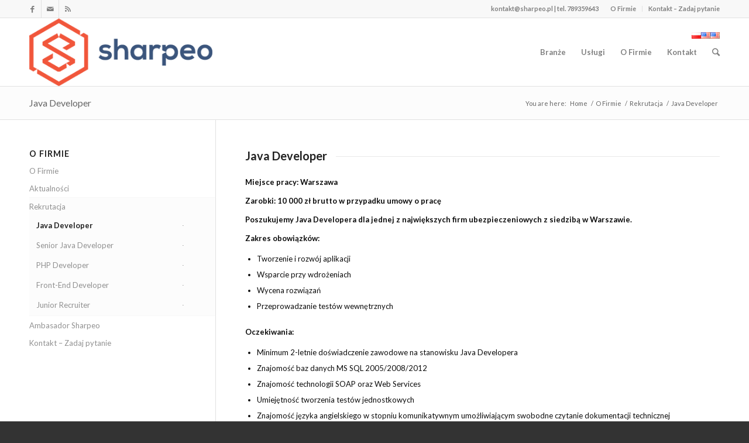

--- FILE ---
content_type: text/html; charset=UTF-8
request_url: http://www.sharpeo.pl/o-firmie/rekrutacja/java-developer/
body_size: 10950
content:
<!DOCTYPE html>
<html lang="en-US" prefix="og: http://ogp.me/ns#" class="html_stretched responsive av-preloader-disabled av-default-lightbox  html_header_top html_logo_left html_main_nav_header html_menu_right html_large html_header_sticky html_header_shrinking html_header_topbar_active html_mobile_menu_phone html_disabled html_header_searchicon html_content_align_center html_header_unstick_top_disabled html_header_stretch_disabled html_entry_id_1992 av-no-preview ">
<head>
<meta charset="UTF-8" />
<link rel="shortcut icon" href="http://www.sharpeo.pl/wp-content/uploads/2013/11/sharpeo_favicon.ico" />


<!-- mobile setting -->
<meta name="viewport" content="width=device-width, initial-scale=1, maximum-scale=1">

<!-- Scripts/CSS and wp_head hook -->
<title>Java Developer - Sharpeo</title>

<!-- This site is optimized with the Yoast SEO plugin v7.1 - https://yoast.com/wordpress/plugins/seo/ -->
<link rel="canonical" href="http://www.sharpeo.pl/o-firmie/rekrutacja/java-developer/" />
<meta property="og:locale" content="en_US" />
<meta property="og:type" content="article" />
<meta property="og:title" content="Java Developer - Sharpeo" />
<meta property="og:url" content="http://www.sharpeo.pl/o-firmie/rekrutacja/java-developer/" />
<meta property="og:site_name" content="Sharpeo" />
<meta property="article:publisher" content="https://www.facebook.com/sharpeopl/" />
<meta property="og:image" content="http://www.sharpeo.pl/wp-content/uploads/2014/08/sharpeo_logo_pion.png" />
<meta name="twitter:card" content="summary" />
<meta name="twitter:title" content="Java Developer - Sharpeo" />
<meta name="twitter:image" content="http://www.sharpeo.pl/wp-content/uploads/2014/08/sharpeo_logo_pion.png" />
<!-- / Yoast SEO plugin. -->

<link rel='dns-prefetch' href='//fonts.googleapis.com' />
<link rel='dns-prefetch' href='//s.w.org' />
<link rel="alternate" type="application/rss+xml" title="Sharpeo &raquo; Feed" href="http://www.sharpeo.pl/feed/" />
<link rel="alternate" type="application/rss+xml" title="Sharpeo &raquo; Comments Feed" href="http://www.sharpeo.pl/comments/feed/" />

<!-- google webfont font replacement -->
<link rel='stylesheet' id='avia-google-webfont' href='//fonts.googleapis.com/css?family=Lato:300,400,700' type='text/css' media='all'/> 
		<script type="text/javascript">
			window._wpemojiSettings = {"baseUrl":"https:\/\/s.w.org\/images\/core\/emoji\/11\/72x72\/","ext":".png","svgUrl":"https:\/\/s.w.org\/images\/core\/emoji\/11\/svg\/","svgExt":".svg","source":{"concatemoji":"http:\/\/www.sharpeo.pl\/wp-includes\/js\/wp-emoji-release.min.js?ver=4.9.26"}};
			!function(e,a,t){var n,r,o,i=a.createElement("canvas"),p=i.getContext&&i.getContext("2d");function s(e,t){var a=String.fromCharCode;p.clearRect(0,0,i.width,i.height),p.fillText(a.apply(this,e),0,0);e=i.toDataURL();return p.clearRect(0,0,i.width,i.height),p.fillText(a.apply(this,t),0,0),e===i.toDataURL()}function c(e){var t=a.createElement("script");t.src=e,t.defer=t.type="text/javascript",a.getElementsByTagName("head")[0].appendChild(t)}for(o=Array("flag","emoji"),t.supports={everything:!0,everythingExceptFlag:!0},r=0;r<o.length;r++)t.supports[o[r]]=function(e){if(!p||!p.fillText)return!1;switch(p.textBaseline="top",p.font="600 32px Arial",e){case"flag":return s([55356,56826,55356,56819],[55356,56826,8203,55356,56819])?!1:!s([55356,57332,56128,56423,56128,56418,56128,56421,56128,56430,56128,56423,56128,56447],[55356,57332,8203,56128,56423,8203,56128,56418,8203,56128,56421,8203,56128,56430,8203,56128,56423,8203,56128,56447]);case"emoji":return!s([55358,56760,9792,65039],[55358,56760,8203,9792,65039])}return!1}(o[r]),t.supports.everything=t.supports.everything&&t.supports[o[r]],"flag"!==o[r]&&(t.supports.everythingExceptFlag=t.supports.everythingExceptFlag&&t.supports[o[r]]);t.supports.everythingExceptFlag=t.supports.everythingExceptFlag&&!t.supports.flag,t.DOMReady=!1,t.readyCallback=function(){t.DOMReady=!0},t.supports.everything||(n=function(){t.readyCallback()},a.addEventListener?(a.addEventListener("DOMContentLoaded",n,!1),e.addEventListener("load",n,!1)):(e.attachEvent("onload",n),a.attachEvent("onreadystatechange",function(){"complete"===a.readyState&&t.readyCallback()})),(n=t.source||{}).concatemoji?c(n.concatemoji):n.wpemoji&&n.twemoji&&(c(n.twemoji),c(n.wpemoji)))}(window,document,window._wpemojiSettings);
		</script>
		<style type="text/css">
img.wp-smiley,
img.emoji {
	display: inline !important;
	border: none !important;
	box-shadow: none !important;
	height: 1em !important;
	width: 1em !important;
	margin: 0 .07em !important;
	vertical-align: -0.1em !important;
	background: none !important;
	padding: 0 !important;
}
</style>
<link rel='stylesheet' id='simple-job-board-google-fonts-css'  href='https://fonts.googleapis.com/css?family=Roboto%3A100%2C100i%2C300%2C300i%2C400%2C400i%2C500%2C500i%2C700%2C700i%2C900%2C900i&#038;ver=2.5.0' type='text/css' media='all' />
<link rel='stylesheet' id='simple-job-board-font-awesome-css'  href='http://www.sharpeo.pl/wp-content/plugins/simple-job-board/public/css/font-awesome.min.css?ver=4.7.0' type='text/css' media='all' />
<link rel='stylesheet' id='simple-job-board-jquery-ui-css'  href='http://www.sharpeo.pl/wp-content/plugins/simple-job-board/public/css/jquery-ui.css?ver=1.12.1' type='text/css' media='all' />
<link rel='stylesheet' id='simple-job-board-frontend-css'  href='http://www.sharpeo.pl/wp-content/plugins/simple-job-board/public/css/simple-job-board-public.css?ver=3.0.0' type='text/css' media='all' />
<link rel='stylesheet' id='contact-form-7-css'  href='http://www.sharpeo.pl/wp-content/plugins/contact-form-7/includes/css/styles.css?ver=4.8' type='text/css' media='all' />
<link rel='stylesheet' id='rs-plugin-settings-css'  href='http://www.sharpeo.pl/wp-content/plugins/revslider/public/assets/css/settings.css?ver=5.1' type='text/css' media='all' />
<style id='rs-plugin-settings-inline-css' type='text/css'>
#rs-demo-id {}
</style>
<link rel='stylesheet' id='avia-grid-css'  href='http://www.sharpeo.pl/wp-content/themes/enfold/css/grid.css?ver=2' type='text/css' media='all' />
<link rel='stylesheet' id='avia-base-css'  href='http://www.sharpeo.pl/wp-content/themes/enfold/css/base.css?ver=2' type='text/css' media='all' />
<link rel='stylesheet' id='avia-layout-css'  href='http://www.sharpeo.pl/wp-content/themes/enfold/css/layout.css?ver=2' type='text/css' media='all' />
<link rel='stylesheet' id='avia-scs-css'  href='http://www.sharpeo.pl/wp-content/themes/enfold/css/shortcodes.css?ver=2' type='text/css' media='all' />
<link rel='stylesheet' id='avia-popup-css-css'  href='http://www.sharpeo.pl/wp-content/themes/enfold/js/aviapopup/magnific-popup.css?ver=1' type='text/css' media='screen' />
<link rel='stylesheet' id='avia-media-css'  href='http://www.sharpeo.pl/wp-content/themes/enfold/js/mediaelement/skin-1/mediaelementplayer.css?ver=1' type='text/css' media='screen' />
<link rel='stylesheet' id='avia-print-css'  href='http://www.sharpeo.pl/wp-content/themes/enfold/css/print.css?ver=1' type='text/css' media='print' />
<link rel='stylesheet' id='avia-dynamic-css'  href='http://www.sharpeo.pl/wp-content/uploads/dynamic_avia/enfold.css?ver=595a2f1c8960c' type='text/css' media='all' />
<link rel='stylesheet' id='avia-custom-css'  href='http://www.sharpeo.pl/wp-content/themes/enfold/css/custom.css?ver=2' type='text/css' media='all' />
<!-- This site uses the Google Analytics by MonsterInsights plugin v6.2.0 - Using Analytics tracking - https://www.monsterinsights.com/ -->
<script type="text/javascript" data-cfasync="false">
	/* Function to detect opted out users */
	function __gaTrackerIsOptedOut() {
		return document.cookie.indexOf(disableStr + '=true') > -1;
	}

	/* Disable tracking if the opt-out cookie exists. */
	var disableStr = 'ga-disable-UA-39863723-1';
	if ( __gaTrackerIsOptedOut() ) {
		window[disableStr] = true;
	}

	/* Opt-out function */
	function __gaTrackerOptout() {
	  document.cookie = disableStr + '=true; expires=Thu, 31 Dec 2099 23:59:59 UTC; path=/';
	  window[disableStr] = true;
	}

	(function(i,s,o,g,r,a,m){i['GoogleAnalyticsObject']=r;i[r]=i[r]||function(){
		(i[r].q=i[r].q||[]).push(arguments)},i[r].l=1*new Date();a=s.createElement(o),
		m=s.getElementsByTagName(o)[0];a.async=1;a.src=g;m.parentNode.insertBefore(a,m)
	})(window,document,'script','//www.google-analytics.com/analytics.js','__gaTracker');

	__gaTracker('create', 'UA-39863723-1', 'auto');
	__gaTracker('set', 'forceSSL', true);
	__gaTracker('send','pageview');
</script>
<!-- / Google Analytics by MonsterInsights -->
<script type='text/javascript' src='http://www.sharpeo.pl/wp-includes/js/jquery/jquery.js?ver=1.12.4'></script>
<script type='text/javascript' src='http://www.sharpeo.pl/wp-includes/js/jquery/jquery-migrate.min.js?ver=1.4.1'></script>
<script type='text/javascript' src='http://www.sharpeo.pl/wp-content/plugins/revslider/public/assets/js/jquery.themepunch.tools.min.js?ver=5.1'></script>
<script type='text/javascript' src='http://www.sharpeo.pl/wp-content/plugins/revslider/public/assets/js/jquery.themepunch.revolution.min.js?ver=5.1'></script>
<script type='text/javascript' src='http://www.sharpeo.pl/wp-content/themes/enfold/js/avia-compat.js?ver=2'></script>
<script type='text/javascript'>
var mejsL10n = {"language":"en","strings":{"mejs.install-flash":"You are using a browser that does not have Flash player enabled or installed. Please turn on your Flash player plugin or download the latest version from https:\/\/get.adobe.com\/flashplayer\/","mejs.fullscreen-off":"Turn off Fullscreen","mejs.fullscreen-on":"Go Fullscreen","mejs.download-video":"Download Video","mejs.fullscreen":"Fullscreen","mejs.time-jump-forward":["Jump forward 1 second","Jump forward %1 seconds"],"mejs.loop":"Toggle Loop","mejs.play":"Play","mejs.pause":"Pause","mejs.close":"Close","mejs.time-slider":"Time Slider","mejs.time-help-text":"Use Left\/Right Arrow keys to advance one second, Up\/Down arrows to advance ten seconds.","mejs.time-skip-back":["Skip back 1 second","Skip back %1 seconds"],"mejs.captions-subtitles":"Captions\/Subtitles","mejs.captions-chapters":"Chapters","mejs.none":"None","mejs.mute-toggle":"Mute Toggle","mejs.volume-help-text":"Use Up\/Down Arrow keys to increase or decrease volume.","mejs.unmute":"Unmute","mejs.mute":"Mute","mejs.volume-slider":"Volume Slider","mejs.video-player":"Video Player","mejs.audio-player":"Audio Player","mejs.ad-skip":"Skip ad","mejs.ad-skip-info":["Skip in 1 second","Skip in %1 seconds"],"mejs.source-chooser":"Source Chooser","mejs.stop":"Stop","mejs.speed-rate":"Speed Rate","mejs.live-broadcast":"Live Broadcast","mejs.afrikaans":"Afrikaans","mejs.albanian":"Albanian","mejs.arabic":"Arabic","mejs.belarusian":"Belarusian","mejs.bulgarian":"Bulgarian","mejs.catalan":"Catalan","mejs.chinese":"Chinese","mejs.chinese-simplified":"Chinese (Simplified)","mejs.chinese-traditional":"Chinese (Traditional)","mejs.croatian":"Croatian","mejs.czech":"Czech","mejs.danish":"Danish","mejs.dutch":"Dutch","mejs.english":"English","mejs.estonian":"Estonian","mejs.filipino":"Filipino","mejs.finnish":"Finnish","mejs.french":"French","mejs.galician":"Galician","mejs.german":"German","mejs.greek":"Greek","mejs.haitian-creole":"Haitian Creole","mejs.hebrew":"Hebrew","mejs.hindi":"Hindi","mejs.hungarian":"Hungarian","mejs.icelandic":"Icelandic","mejs.indonesian":"Indonesian","mejs.irish":"Irish","mejs.italian":"Italian","mejs.japanese":"Japanese","mejs.korean":"Korean","mejs.latvian":"Latvian","mejs.lithuanian":"Lithuanian","mejs.macedonian":"Macedonian","mejs.malay":"Malay","mejs.maltese":"Maltese","mejs.norwegian":"Norwegian","mejs.persian":"Persian","mejs.polish":"Polish","mejs.portuguese":"Portuguese","mejs.romanian":"Romanian","mejs.russian":"Russian","mejs.serbian":"Serbian","mejs.slovak":"Slovak","mejs.slovenian":"Slovenian","mejs.spanish":"Spanish","mejs.swahili":"Swahili","mejs.swedish":"Swedish","mejs.tagalog":"Tagalog","mejs.thai":"Thai","mejs.turkish":"Turkish","mejs.ukrainian":"Ukrainian","mejs.vietnamese":"Vietnamese","mejs.welsh":"Welsh","mejs.yiddish":"Yiddish"}};
</script>
<script type='text/javascript' src='http://www.sharpeo.pl/wp-includes/js/mediaelement/mediaelement-and-player.min.js?ver=4.2.6-78496d1'></script>
<script type='text/javascript' src='http://www.sharpeo.pl/wp-includes/js/mediaelement/mediaelement-migrate.min.js?ver=4.9.26'></script>
<script type='text/javascript'>
/* <![CDATA[ */
var _wpmejsSettings = {"pluginPath":"\/wp-includes\/js\/mediaelement\/","classPrefix":"mejs-","stretching":"responsive"};
/* ]]> */
</script>
<script type='text/javascript' src='http://www.sharpeo.pl/wp-content/plugins/wp-charts/js/Chart.min.js?ver=4.9.26'></script>
<link rel='https://api.w.org/' href='http://www.sharpeo.pl/wp-json/' />
<link rel="EditURI" type="application/rsd+xml" title="RSD" href="http://www.sharpeo.pl/xmlrpc.php?rsd" />
<link rel="wlwmanifest" type="application/wlwmanifest+xml" href="http://www.sharpeo.pl/wp-includes/wlwmanifest.xml" /> 
<meta name="generator" content="WordPress 4.9.26" />
<link rel='shortlink' href='http://www.sharpeo.pl/?p=1992' />
<link rel="alternate" type="application/json+oembed" href="http://www.sharpeo.pl/wp-json/oembed/1.0/embed?url=http%3A%2F%2Fwww.sharpeo.pl%2Fo-firmie%2Frekrutacja%2Fjava-developer%2F" />
<link rel="alternate" type="text/xml+oembed" href="http://www.sharpeo.pl/wp-json/oembed/1.0/embed?url=http%3A%2F%2Fwww.sharpeo.pl%2Fo-firmie%2Frekrutacja%2Fjava-developer%2F&#038;format=xml" />
<link rel="alternate" hreflang="en" href="http://www.sharpeo.pl/o-firmie/rekrutacja/java-developer/" title="Polski" />
<div id="fb-root"></div>
<script>(function(d, s, id) {
var js, fjs = d.getElementsByTagName(s)[0];
if (d.getElementById(id)) return;
js = d.createElement(s); js.id = id;
js.src = "//connect.facebook.net/en_US/all.js#xfbml=1&appId=1396835920563495&version=v2.0";
fjs.parentNode.insertBefore(js, fjs);
}(document, 'script', 'facebook-jssdk'));</script>
<script type="text/javascript">
_linkedin_data_partner_id = "56891";
</script><script type="text/javascript">
(function(){var s = document.getElementsByTagName("script")[0];
var b = document.createElement("script");
b.type = "text/javascript";b.async = true;
b.src = "https://snap.licdn.com/li.lms-analytics/insight.min.js";
s.parentNode.insertBefore(b, s);})();
</script>
<noscript>
<img height="1" width="1" style="display:none;" alt="" src="https://dc.ads.linkedin.com/collect/?pid=56891&fmt=gif" />
</noscript><link rel="profile" href="http://gmpg.org/xfn/11" />
<link rel="alternate" type="application/rss+xml" title="Sharpeo RSS2 Feed" href="http://www.sharpeo.pl/feed/" />
<link rel="pingback" href="http://www.sharpeo.pl/xmlrpc.php" />
<!--[if lt IE 9]><script src="http://www.sharpeo.pl/wp-content/themes/enfold/js/html5shiv.js"></script><![endif]-->
<link rel="icon" href="http://www.sharpeo.pl/wp-content/uploads/2013/11/sharpeo_logo_icon_sq.png" type="image/png">
<!--[if lte IE 8]><script src="http://www.sharpeo.pl/wp-content/plugins/wp-charts/js/excanvas.compiled.js"></script><![endif]-->	<style>
    			/*wp_charts_js responsive canvas CSS override*/
    			.wp_charts_canvas {
    				width:100%!important;
    				max-width:100%;
    			}

    			@media screen and (max-width:480px) {
    				div.wp-chart-wrap {
    					width:100%!important;
    					float: none!important;
						margin-left: auto!important;
						margin-right: auto!important;
						text-align: center;
    				}
    			}
    		</style><meta name="generator" content="Powered by Slider Revolution 5.1 - responsive, Mobile-Friendly Slider Plugin for WordPress with comfortable drag and drop interface." />


<!--
Debugging Info for Theme support: 

Theme: Enfold
Version: 4.0.7
Installed: enfold
AviaFramework Version: 4.6
AviaBuilder Version: 0.9.5
ML:256-PU:89-PLA:10
WP:4.9.26
Updates: enabled
-->

<style type='text/css'>
@font-face {font-family: 'entypo-fontello'; font-weight: normal; font-style: normal;
src: url('http://www.sharpeo.pl/wp-content/themes/enfold/config-templatebuilder/avia-template-builder/assets/fonts/entypo-fontello.eot?v=3');
src: url('http://www.sharpeo.pl/wp-content/themes/enfold/config-templatebuilder/avia-template-builder/assets/fonts/entypo-fontello.eot?v=3#iefix') format('embedded-opentype'), 
url('http://www.sharpeo.pl/wp-content/themes/enfold/config-templatebuilder/avia-template-builder/assets/fonts/entypo-fontello.woff?v=3') format('woff'), 
url('http://www.sharpeo.pl/wp-content/themes/enfold/config-templatebuilder/avia-template-builder/assets/fonts/entypo-fontello.ttf?v=3') format('truetype'), 
url('http://www.sharpeo.pl/wp-content/themes/enfold/config-templatebuilder/avia-template-builder/assets/fonts/entypo-fontello.svg?v=3#entypo-fontello') format('svg');
} #top .avia-font-entypo-fontello, body .avia-font-entypo-fontello, html body [data-av_iconfont='entypo-fontello']:before{ font-family: 'entypo-fontello'; }

@font-face {font-family: 'sukces01'; font-weight: normal; font-style: normal;
src: url('http://www.sharpeo.pl/wp-content/uploads/avia_fonts/sukces01/sukces01.eot');
src: url('http://www.sharpeo.pl/wp-content/uploads/avia_fonts/sukces01/sukces01.eot?#iefix') format('embedded-opentype'), 
url('http://www.sharpeo.pl/wp-content/uploads/avia_fonts/sukces01/sukces01.woff') format('woff'), 
url('http://www.sharpeo.pl/wp-content/uploads/avia_fonts/sukces01/sukces01.ttf') format('truetype'), 
url('http://www.sharpeo.pl/wp-content/uploads/avia_fonts/sukces01/sukces01.svg#sukces01') format('svg');
} #top .avia-font-sukces01, body .avia-font-sukces01, html body [data-av_iconfont='sukces01']:before{ font-family: 'sukces01'; }

@font-face {font-family: 'industry'; font-weight: normal; font-style: normal;
src: url('http://www.sharpeo.pl/wp-content/uploads/avia_fonts/industry/industry.eot');
src: url('http://www.sharpeo.pl/wp-content/uploads/avia_fonts/industry/industry.eot?#iefix') format('embedded-opentype'), 
url('http://www.sharpeo.pl/wp-content/uploads/avia_fonts/industry/industry.woff') format('woff'), 
url('http://www.sharpeo.pl/wp-content/uploads/avia_fonts/industry/industry.ttf') format('truetype'), 
url('http://www.sharpeo.pl/wp-content/uploads/avia_fonts/industry/industry.svg#industry') format('svg');
} #top .avia-font-industry, body .avia-font-industry, html body [data-av_iconfont='industry']:before{ font-family: 'industry'; }
</style>
</head>




<body id="top" class="page-template-default page page-id-1992 page-child parent-pageid-561 stretched lato  enfold" itemscope="itemscope" itemtype="https://schema.org/WebPage" >

	
	<div id='wrap_all'>

	
<header id='header' class='all_colors header_color light_bg_color  av_header_top av_logo_left av_main_nav_header av_menu_right av_large av_header_sticky av_header_shrinking av_header_stretch_disabled av_mobile_menu_phone av_header_searchicon av_header_unstick_top_disabled av_bottom_nav_disabled  av_header_border_disabled'  role="banner" itemscope="itemscope" itemtype="https://schema.org/WPHeader" >

<a id="advanced_menu_toggle" href="#" aria-hidden='true' data-av_icon='' data-av_iconfont='entypo-fontello'></a><a id="advanced_menu_hide" href="#" 	aria-hidden='true' data-av_icon='' data-av_iconfont='entypo-fontello'></a>		<div id='header_meta' class='container_wrap container_wrap_meta  av_icon_active_left av_extra_header_active av_secondary_right av_phone_active_right av_entry_id_1992'>
		
			      <div class='container'>
			      <ul class='noLightbox social_bookmarks icon_count_3'><li class='social_bookmarks_facebook av-social-link-facebook social_icon_1'><a target='_blank' href='http://facebook.com/sharpeocom' aria-hidden='true' data-av_icon='' data-av_iconfont='entypo-fontello' title='Facebook'><span class='avia_hidden_link_text'>Facebook</span></a></li><li class='social_bookmarks_mail av-social-link-mail social_icon_2'><a  href='http://www.sharpeo.pl/o-firmie/kontakt/' aria-hidden='true' data-av_icon='' data-av_iconfont='entypo-fontello' title='Mail'><span class='avia_hidden_link_text'>Mail</span></a></li><li class='social_bookmarks_rss av-social-link-rss social_icon_3'><a  href='http://www.sharpeo.pl/feed/' aria-hidden='true' data-av_icon='' data-av_iconfont='entypo-fontello' title='Rss'><span class='avia_hidden_link_text'>Rss</span></a></li></ul><nav class='sub_menu'  role="navigation" itemscope="itemscope" itemtype="https://schema.org/SiteNavigationElement" ><ul id="avia2-menu" class="menu"><li id="menu-item-163" class="menu-item menu-item-type-post_type menu-item-object-page current-page-ancestor menu-item-163"><a href="http://www.sharpeo.pl/o-firmie/">O Firmie</a></li>
<li id="menu-item-27" class="menu-item menu-item-type-post_type menu-item-object-page menu-item-27"><a href="http://www.sharpeo.pl/o-firmie/kontakt/">Kontakt &#8211; Zadaj pytanie</a></li>
</ul></nav><div class='phone-info with_nav'><span><a href="mailto:kontakt@sharpeo.pl">kontakt@sharpeo.pl</a>  |  tel. 789359643</span></div>			      </div>
		</div>

		<div  id='header_main' class='container_wrap container_wrap_logo'>
	
        <div class='container av-logo-container'><div class='inner-container'><span class='logo'><a href='http://www.sharpeo.pl/'><img height='100' width='300' src='http://www.sharpeo.pl/wp-content/uploads/2013/11/sharpeo_logo.png' alt='Sharpeo' /></a></span><nav class='main_menu' data-selectname='Select a page'  role="navigation" itemscope="itemscope" itemtype="https://schema.org/SiteNavigationElement" ><div id="language"> <a href="http://www.sharpeo.pl/test/" title="pl_PL"><img src="http://www.sharpeo.pl/wp-content/plugins/multisite-language-switcher/flags/pl.png" alt="pl_PL"/></a><a href="http://www.sharpeo.pl/en/" title="English"><img src="http://www.sharpeo.pl/wp-content/plugins/multisite-language-switcher/flags/us.png" alt="us"/></a><a href="http://www.sharpeo.pl/o-firmie/rekrutacja/java-developer/" title="Polski" class="current_language"><img src="http://www.sharpeo.pl/wp-content/plugins/multisite-language-switcher/flags/us.png" alt="us"/></a></div><div class="avia-menu av-main-nav-wrap"><ul id="avia-menu" class="menu av-main-nav"><li id="menu-item-147" class="menu-item menu-item-type-post_type menu-item-object-page menu-item-has-children menu-item-top-level menu-item-top-level-1"><a href="http://www.sharpeo.pl/branze/" onclick="__gaTracker('send', 'event', 'outbound-menu', 'http://www.sharpeo.pl/branze/', 'Branże');" title="Branże korzystające z systemów IT"  itemprop="url"><span class="avia-bullet"></span><span class="avia-menu-text">Branże</span><span class="avia-menu-fx"><span class="avia-arrow-wrap"><span class="avia-arrow"></span></span></span></a>


<ul class="sub-menu">
	<li id="menu-item-292" class="menu-item menu-item-type-post_type menu-item-object-page"><a href="http://www.sharpeo.pl/branze/administracja-publiczna/" itemprop="url"><span class="avia-bullet"></span><span class="avia-menu-text">Administracja Publiczna</span></a></li>
	<li id="menu-item-181" class="menu-item menu-item-type-post_type menu-item-object-page"><a href="http://www.sharpeo.pl/branze/finanse-ubezpieczenia/" itemprop="url"><span class="avia-bullet"></span><span class="avia-menu-text">Finanse I Ubezpieczenia</span></a></li>
	<li id="menu-item-179" class="menu-item menu-item-type-post_type menu-item-object-page"><a href="http://www.sharpeo.pl/branze/hr/" itemprop="url"><span class="avia-bullet"></span><span class="avia-menu-text">HR</span></a></li>
	<li id="menu-item-291" class="menu-item menu-item-type-post_type menu-item-object-page"><a href="http://www.sharpeo.pl/branze/logistyka/" itemprop="url"><span class="avia-bullet"></span><span class="avia-menu-text">Logistyka</span></a></li>
	<li id="menu-item-180" class="menu-item menu-item-type-post_type menu-item-object-page"><a href="http://www.sharpeo.pl/branze/marketing-sprzedaz/" itemprop="url"><span class="avia-bullet"></span><span class="avia-menu-text">Marketing I Sprzedaż</span></a></li>
	<li id="menu-item-540" class="menu-item menu-item-type-post_type menu-item-object-page"><a href="http://www.sharpeo.pl/branze/produkcja-przemysl/" onclick="__gaTracker('send', 'event', 'outbound-menu', 'http://www.sharpeo.pl/branze/produkcja-przemysl/', 'Produkcja I Przemysł');" title="Produkcja I Przemysł"  itemprop="url"><span class="avia-bullet"></span><span class="avia-menu-text">Produkcja I Przemysł</span></a></li>
</ul>
</li>
<li id="menu-item-116" class="menu-item menu-item-type-post_type menu-item-object-page menu-item-has-children menu-item-top-level menu-item-top-level-2"><a href="http://www.sharpeo.pl/uslugi/" onclick="__gaTracker('send', 'event', 'outbound-menu', 'http://www.sharpeo.pl/uslugi/', 'Usługi');" title="Oferta Usług"  itemprop="url"><span class="avia-bullet"></span><span class="avia-menu-text">Usługi</span><span class="avia-menu-fx"><span class="avia-arrow-wrap"><span class="avia-arrow"></span></span></span></a>


<ul class="sub-menu">
	<li id="menu-item-210" class="menu-item menu-item-type-post_type menu-item-object-page"><a href="http://www.sharpeo.pl/uslugi/tworzenie-oprogramowania/" itemprop="url"><span class="avia-bullet"></span><span class="avia-menu-text">Tworzenie Oprogramowania</span></a></li>
	<li id="menu-item-1839" class="menu-item menu-item-type-post_type menu-item-object-page"><a href="http://www.sharpeo.pl/uslugi/outsourcing-it/" itemprop="url"><span class="avia-bullet"></span><span class="avia-menu-text">Outsourcing IT</span></a></li>
	<li id="menu-item-964" class="menu-item menu-item-type-post_type menu-item-object-page"><a href="http://www.sharpeo.pl/uslugi/programy-dla-firm/" itemprop="url"><span class="avia-bullet"></span><span class="avia-menu-text">Programy dla Firm</span></a></li>
	<li id="menu-item-329" class="menu-item menu-item-type-post_type menu-item-object-page"><a href="http://www.sharpeo.pl/uslugi/integracje/" itemprop="url"><span class="avia-bullet"></span><span class="avia-menu-text">Integracje</span></a></li>
	<li id="menu-item-521" class="menu-item menu-item-type-post_type menu-item-object-page"><a href="http://www.sharpeo.pl/uslugi/business-process-management/" itemprop="url"><span class="avia-bullet"></span><span class="avia-menu-text">Business Process Management</span></a></li>
	<li id="menu-item-238" class="menu-item menu-item-type-post_type menu-item-object-page"><a href="http://www.sharpeo.pl/uslugi/inteligentny-rozwoj/" itemprop="url"><span class="avia-bullet"></span><span class="avia-menu-text">Dotacje Inteligentny Rozwój 2014-2020</span></a></li>
</ul>
</li>
<li id="menu-item-436" class="menu-item menu-item-type-post_type menu-item-object-page current-page-ancestor menu-item-has-children menu-item-top-level menu-item-top-level-3"><a href="http://www.sharpeo.pl/o-firmie/" onclick="__gaTracker('send', 'event', 'outbound-menu', 'http://www.sharpeo.pl/o-firmie/', 'O Firmie');" title="Informację o Sharpeo"  itemprop="url"><span class="avia-bullet"></span><span class="avia-menu-text">O Firmie</span><span class="avia-menu-fx"><span class="avia-arrow-wrap"><span class="avia-arrow"></span></span></span></a>


<ul class="sub-menu">
	<li id="menu-item-1431" class="menu-item menu-item-type-post_type menu-item-object-page"><a href="http://www.sharpeo.pl/o-firmie/kim-jestesmy/" itemprop="url"><span class="avia-bullet"></span><span class="avia-menu-text">Kim jesteśmy?</span></a></li>
	<li id="menu-item-118" class="menu-item menu-item-type-post_type menu-item-object-page"><a href="http://www.sharpeo.pl/blog/" onclick="__gaTracker('send', 'event', 'outbound-menu', 'http://www.sharpeo.pl/blog/', 'Aktualności');" title="Video Blog o Innowacji, Kreacji i Technologii"  itemprop="url"><span class="avia-bullet"></span><span class="avia-menu-text">Aktualności</span></a></li>
	<li id="menu-item-566" class="menu-item menu-item-type-post_type menu-item-object-page current-page-ancestor"><a href="http://www.sharpeo.pl/o-firmie/rekrutacja/" itemprop="url"><span class="avia-bullet"></span><span class="avia-menu-text">Rekrutacja</span></a></li>
	<li id="menu-item-1804" class="menu-item menu-item-type-post_type menu-item-object-page"><a href="http://www.sharpeo.pl/ambasador/" itemprop="url"><span class="avia-bullet"></span><span class="avia-menu-text">Ambasador Sharpeo</span></a></li>
</ul>
</li>
<li id="menu-item-117" class="menu-item menu-item-type-post_type menu-item-object-page menu-item-mega-parent  menu-item-top-level menu-item-top-level-4"><a href="http://www.sharpeo.pl/o-firmie/kontakt/" itemprop="url"><span class="avia-bullet"></span><span class="avia-menu-text">Kontakt</span><span class="avia-menu-fx"><span class="avia-arrow-wrap"><span class="avia-arrow"></span></span></span></a></li>
<li id="menu-item-search" class="noMobile menu-item menu-item-search-dropdown menu-item-avia-special">
							<a href="?s=" data-avia-search-tooltip="

&lt;form action=&quot;http://www.sharpeo.pl/&quot; id=&quot;searchform&quot; method=&quot;get&quot; class=&quot;&quot;&gt;
	&lt;div&gt;
		&lt;input type=&quot;submit&quot; value=&quot;&quot; id=&quot;searchsubmit&quot; class=&quot;button avia-font-entypo-fontello&quot; /&gt;
		&lt;input type=&quot;text&quot; id=&quot;s&quot; name=&quot;s&quot; value=&quot;&quot; placeholder='Search' /&gt;
			&lt;/div&gt;
&lt;/form&gt;" aria-hidden='true' data-av_icon='' data-av_iconfont='entypo-fontello'><span class="avia_hidden_link_text">Search</span></a>
	        		   </li></ul></div></nav></div> </div> 
		<!-- end container_wrap-->
		</div>
		
		<div class='header_bg'></div>

<!-- end header -->
</header>
		
	<div id='main' class='all_colors' data-scroll-offset='116'>

	<div class='stretch_full container_wrap alternate_color light_bg_color title_container'><div class='container'><h1 class='main-title entry-title'><a href='http://www.sharpeo.pl/o-firmie/rekrutacja/java-developer/' rel='bookmark' title='Permanent Link: Java Developer'  itemprop="headline" >Java Developer</a></h1><div class="breadcrumb breadcrumbs avia-breadcrumbs"><div class="breadcrumb-trail" xmlns:v="http://rdf.data-vocabulary.org/#"><span class="trail-before"><span class="breadcrumb-title">You are here:</span></span> <a href="http://www.sharpeo.pl" title="Sharpeo" rel="home" class="trail-begin">Home</a> <span class="sep">/</span> <span><a rel="v:url" property="v:title" href="http://www.sharpeo.pl/o-firmie/" title="O Firmie">O Firmie</a></span> <span class="sep">/</span> <span><a rel="v:url" property="v:title" href="http://www.sharpeo.pl/o-firmie/rekrutacja/" title="Rekrutacja">Rekrutacja</a></span> <span class="sep">/</span> <span class="trail-end">Java Developer</span></div></div></div></div><div  class='main_color container_wrap_first container_wrap sidebar_left'   ><div class='container' ><main  role="main" itemprop="mainContentOfPage"  class='template-page content  av-content-small units'><div class='post-entry post-entry-type-page post-entry-1992'><div class='entry-content-wrapper clearfix'><div style='padding-bottom:10px;' class='av-special-heading av-special-heading-h3    avia-builder-el-0  el_before_av_textblock  avia-builder-el-first  '><h3 class='av-special-heading-tag'  itemprop="headline"  >Java Developer</h3><div class='special-heading-border'><div class='special-heading-inner-border' ></div></div></div>
<section class="av_textblock_section"  itemscope="itemscope" itemtype="https://schema.org/CreativeWork" ><div class='avia_textblock  av_inherit_color'  style='color:#0c0c0c; '  itemprop="text" ><p><strong>Miejsce pracy: Warszawa</strong></p>
<p><strong>Zarobki: 10 000 zł brutto w przypadku umowy o pracę</strong></p>
<p><strong>Poszukujemy Java Developera dla jednej z największych firm ubezpieczeniowych z siedzibą w Warszawie.</strong></p>
<p><strong>Zakres obowiązków:</strong></p>
<ul>
<li>Tworzenie i rozwój aplikacji</li>
<li>Wsparcie przy wdrożeniach</li>
<li>Wycena rozwiązań</li>
<li>Przeprowadzanie testów wewnętrznych</li>
</ul>
<p><strong>Oczekiwania:</strong></p>
<ul>
<li>Minimum 2-letnie doświadczenie zawodowe na stanowisku Java Developera</li>
<li>Znajomość baz danych MS SQL 2005/2008/2012</li>
<li>Znajomość technologii SOAP oraz Web Services</li>
<li>Umiejętność tworzenia testów jednostkowych</li>
<li>Znajomość języka angielskiego w stopniu komunikatywnym umożliwiającym swobodne czytanie dokumentacji technicznej</li>
<li>Umiejętność pracy w zespole</li>
</ul>
<p><strong><br />
Mile widziane również:</strong></p>
<ul>
<li>Znajomość zagadnień integracyjnych</li>
<li>Znajomość platformy Web Methods</li>
<li>Znajomość notacji UML</li>
</ul>
<p><strong><br />
Oferujemy: </strong></p>
<ul>
<li>Zatrudnienie w ramach umowy o pracę</li>
<li>Bogaty pakiet benefitów (karnety sportowe, prywatna opieka medyczna, dofinansowania do kursów specjalistycznych)</li>
<li>Możliwość rozwoju kariery i brania udziału w rekrutacjach wewnętrznych</li>
<li>Możliwość aktywnego wykorzystania języka angielskiego w pracy</li>
</ul>
<p>Zainteresowane osoby prosimy o przesyłanie CV na adres dev-recrutation@sharpeo.com</p>
</div></section>
<!-- Facebook Members Plugin by Crunchify: http://Crunchify.com/facebook-members/ -->
		<div class="fb-recommendations-bar" data-href="http://www.sharpeo.pl/o-firmie/rekrutacja/java-developer/" data-read-time="5" data-side="" data-action="like"></div></div></div></main><!-- close content main element --> <!-- section close by builder template --><aside class='sidebar sidebar_left  alpha units'  role="complementary" itemscope="itemscope" itemtype="https://schema.org/WPSideBar" ><div class='inner_sidebar extralight-border'><div id="nav_menu-5" class="widget clearfix widget_nav_menu"><h3 class="widgettitle">O Firmie</h3><div class="menu-menu_ofirmie-container"><ul id="menu-menu_ofirmie" class="menu"><li id="menu-item-437" class="menu-item menu-item-type-post_type menu-item-object-page current-page-ancestor menu-item-437"><a href="http://www.sharpeo.pl/o-firmie/">O Firmie</a></li>
<li id="menu-item-1430" class="menu-item menu-item-type-post_type menu-item-object-page menu-item-1430"><a href="http://www.sharpeo.pl/blog/">Aktualności</a></li>
<li id="menu-item-568" class="menu-item menu-item-type-post_type menu-item-object-page current-page-ancestor current-menu-ancestor current-menu-parent current-page-parent current_page_parent current_page_ancestor menu-item-has-children menu-item-568"><a href="http://www.sharpeo.pl/o-firmie/rekrutacja/">Rekrutacja</a>
<ul class="sub-menu">
	<li id="menu-item-2002" class="menu-item menu-item-type-post_type menu-item-object-page current-menu-item page_item page-item-1992 current_page_item menu-item-2002"><a href="http://www.sharpeo.pl/o-firmie/rekrutacja/java-developer/">Java Developer</a></li>
	<li id="menu-item-2069" class="menu-item menu-item-type-post_type menu-item-object-page menu-item-2069"><a href="http://www.sharpeo.pl/o-firmie/rekrutacja/senior-java-developer/">Senior Java Developer</a></li>
	<li id="menu-item-1979" class="menu-item menu-item-type-post_type menu-item-object-page menu-item-1979"><a href="http://www.sharpeo.pl/o-firmie/rekrutacja/php-developer/">PHP Developer</a></li>
	<li id="menu-item-2050" class="menu-item menu-item-type-post_type menu-item-object-page menu-item-2050"><a href="http://www.sharpeo.pl/o-firmie/rekrutacja/front-end-developer/">Front-End Developer</a></li>
	<li id="menu-item-1772" class="menu-item menu-item-type-post_type menu-item-object-page menu-item-1772"><a href="http://www.sharpeo.pl/o-firmie/rekrutacja/junior-recruiter/">Junior Recruiter</a></li>
</ul>
</li>
<li id="menu-item-1798" class="menu-item menu-item-type-post_type menu-item-object-page menu-item-1798"><a href="http://www.sharpeo.pl/ambasador/">Ambasador Sharpeo</a></li>
<li id="menu-item-439" class="menu-item menu-item-type-post_type menu-item-object-page menu-item-439"><a href="http://www.sharpeo.pl/o-firmie/kontakt/">Kontakt – Zadaj pytanie</a></li>
</ul></div></div><section id="text-6" class="widget clearfix widget_text">			<div class="textwidget"></div>
		<span class="seperator extralight-border"></span></section></div></aside>		</div><!--end builder template--></div><!-- close default .container_wrap element -->						<div class='container_wrap footer_color' id='footer'>

					<div class='container'>

						<div class='flex_column av_one_fourth  first el_before_av_one_fourth'><section id="nav_menu-3" class="widget clearfix widget_nav_menu"><h3 class="widgettitle">Zobacz także:</h3><div class="menu-menufooter-container"><ul id="menu-menufooter" class="menu"><li id="menu-item-191" class="menu-item menu-item-type-post_type menu-item-object-page menu-item-191"><a href="http://www.sharpeo.pl/blog/" onclick="__gaTracker('send', 'event', 'outbound-menu', 'http://www.sharpeo.pl/blog/', 'Aktualności');" title="Video Blog o Innowacji, Kreacji i Technologii">Aktualności</a></li>
<li id="menu-item-482" class="menu-item menu-item-type-post_type menu-item-object-page menu-item-482"><a href="http://www.sharpeo.pl/uslugi/tworzenie-oprogramowania/">Tworzenie Oprogramowania</a></li>
<li id="menu-item-483" class="menu-item menu-item-type-post_type menu-item-object-page menu-item-483"><a href="http://www.sharpeo.pl/uslugi/integracje/">Integracje</a></li>
<li id="menu-item-528" class="menu-item menu-item-type-post_type menu-item-object-page menu-item-528"><a href="http://www.sharpeo.pl/uslugi/business-process-management/">Business Process Management</a></li>
<li id="menu-item-189" class="menu-item menu-item-type-post_type menu-item-object-page menu-item-189"><a href="http://www.sharpeo.pl/o-firmie/kontakt/" onclick="__gaTracker('send', 'event', 'outbound-menu', 'http://www.sharpeo.pl/o-firmie/kontakt/', 'Kontakt &#8211; Zadaj pytanie');" title="Odpowiemy na każde pytanie">Kontakt &#8211; Zadaj pytanie</a></li>
</ul></div><span class="seperator extralight-border"></span></section></div><div class='flex_column av_one_fourth  el_after_av_one_fourth  el_before_av_one_fourth '><section id="text-3" class="widget clearfix widget_text">			<div class="textwidget"></div>
		<span class="seperator extralight-border"></span></section></div><div class='flex_column av_one_fourth  el_after_av_one_fourth  el_before_av_one_fourth '><section id="text-8" class="widget clearfix widget_text"><h3 class="widgettitle">Kontakt:</h3>			<div class="textwidget">Telefon: +48 789 359 643<br>
Mail: kontakt@sharpeo.pl<br>
ul. Grażyny 13 lok.229 (II Piętro)<br>
(wejście od Różanej)<br>
02-548 Warszawa<br>
NIP: 7971922786<br>
REGON: 142721040<br></div>
		<span class="seperator extralight-border"></span></section></div><div class='flex_column av_one_fourth  el_after_av_one_fourth  el_before_av_one_fourth '><section id="text-9" class="widget clearfix widget_text"><h3 class="widgettitle">  </h3>			<div class="textwidget">  </div>
		<span class="seperator extralight-border"></span></section></div>

					</div>


				<!-- ####### END FOOTER CONTAINER ####### -->
				</div>

	


			

			
				<footer class='container_wrap socket_color' id='socket'  role="contentinfo" itemscope="itemscope" itemtype="https://schema.org/WPFooter" >
                    <div class='container'>

                        <span class='copyright'>© Copyright 2017 - Sharpeo</span>

                        <nav class='sub_menu_socket'  role="navigation" itemscope="itemscope" itemtype="https://schema.org/SiteNavigationElement" ><div class="avia3-menu"><ul id="avia3-menu" class="menu"><li id="menu-item-163" class="menu-item menu-item-type-post_type menu-item-object-page current-page-ancestor menu-item-top-level menu-item-top-level-1"><a href="http://www.sharpeo.pl/o-firmie/" itemprop="url"><span class="avia-bullet"></span><span class="avia-menu-text">O Firmie</span><span class="avia-menu-fx"><span class="avia-arrow-wrap"><span class="avia-arrow"></span></span></span></a></li>
<li id="menu-item-27" class="menu-item menu-item-type-post_type menu-item-object-page menu-item-top-level menu-item-top-level-2"><a href="http://www.sharpeo.pl/o-firmie/kontakt/" itemprop="url"><span class="avia-bullet"></span><span class="avia-menu-text">Kontakt &#8211; Zadaj pytanie</span><span class="avia-menu-fx"><span class="avia-arrow-wrap"><span class="avia-arrow"></span></span></span></a></li>
</ul></div></nav>
                    </div>

	            <!-- ####### END SOCKET CONTAINER ####### -->
				</footer>


					<!-- end main -->
		</div>
		
		<!-- end wrap_all --></div>


<!-- Kod tagu remarketingowego Google -->
<!--------------------------------------------------
Tagi remarketingowe nie mogą być wiązane z informacjami umożliwiającymi identyfikację osób ani umieszczane na stronach o tematyce należącej do kategorii kontrowersyjnych. Więcej informacji oraz instrukcje konfiguracji tagu znajdziesz tutaj: http://google.com/ads/remarketingsetup
--------------------------------------------------->
<script type="text/javascript">
/* <![CDATA[ */
var google_conversion_id = 948272939;
var google_custom_params = window.google_tag_params;
var google_remarketing_only = true;
/* ]]> */
</script>
<script type="text/javascript" src="//www.googleadservices.com/pagead/conversion.js">
</script>
<noscript>
<div style="display:inline;">
<img height="1" width="1" style="border-style:none;" alt="" src="//googleads.g.doubleclick.net/pagead/viewthroughconversion/948272939/?value=0&amp;guid=ON&amp;script=0"/>
</div>
</noscript>

 <script type='text/javascript'>
 /* <![CDATA[ */  
var avia_framework_globals = avia_framework_globals || {};
    avia_framework_globals.frameworkUrl = 'http://www.sharpeo.pl/wp-content/themes/enfold/framework/';
    avia_framework_globals.installedAt = 'http://www.sharpeo.pl/wp-content/themes/enfold/';
    avia_framework_globals.ajaxurl = 'http://www.sharpeo.pl/wp-admin/admin-ajax.php';
/* ]]> */ 
</script>
 
 <script type='text/javascript'>
/* <![CDATA[ */
var wpcf7 = {"apiSettings":{"root":"http:\/\/www.sharpeo.pl\/wp-json\/","namespace":"contact-form-7\/v1"},"recaptcha":{"messages":{"empty":"Please verify that you are not a robot."}}};
/* ]]> */
</script>
<script type='text/javascript' src='http://www.sharpeo.pl/wp-content/plugins/contact-form-7/includes/js/scripts.js?ver=4.8'></script>
<script type='text/javascript' src='http://www.sharpeo.pl/wp-content/themes/enfold/js/avia.js?ver=3'></script>
<script type='text/javascript' src='http://www.sharpeo.pl/wp-content/themes/enfold/js/shortcodes.js?ver=3'></script>
<script type='text/javascript' src='http://www.sharpeo.pl/wp-content/themes/enfold/js/aviapopup/jquery.magnific-popup.min.js?ver=2'></script>
<script type='text/javascript' src='http://www.sharpeo.pl/wp-includes/js/mediaelement/wp-mediaelement.min.js?ver=4.9.26'></script>
<script type='text/javascript' src='http://www.sharpeo.pl/wp-content/plugins/wp-charts//js/functions.js?ver=4.9.26'></script>
<script type='text/javascript' src='http://www.sharpeo.pl/wp-includes/js/wp-embed.min.js?ver=4.9.26'></script>
<a href='#top' title='Scroll to top' id='scroll-top-link' aria-hidden='true' data-av_icon='' data-av_iconfont='entypo-fontello'><span class="avia_hidden_link_text">Scroll to top</span></a>

<div id="fb-root"></div>
</body>
</html>


--- FILE ---
content_type: text/css
request_url: http://www.sharpeo.pl/wp-content/themes/enfold/css/custom.css?ver=2
body_size: 917
content:
/* Have fun adding your style here :) - PS: At all times this file should contain a comment or a rule, otherwise opera might act buggy :( */

/* General Custom CSS */
.sidebar_left.sidebar {
text-align: left;
}

div#wrap_all.ls-overflow-visible.show_mobile_menu {
 height: auto !important;
}

.gradient_background {	background: #1e5799; /* Old browsers */
background: -moz-linear-gradient(top,#002e6b 0%, #207cca 90%,#7db9e8 100%); /* FF3.6+ */
background: -webkit-gradient(linear, left top, left bottom, color-stop(0%,#207cca), color-stop(100%,#7db9e8)); /* Chrome,Safari4+ */
background: -webkit-linear-gradient(top,#002e6b 0%, #207cca 90%,#7db9e8 100%); /* Chrome10+,Safari5.1+ */
background: -o-linear-gradient(top,#002e6b 0%, #207cca 90%,#7db9e8 100%); /* Opera 11.10+ */
background: -ms-linear-gradient(top,#002e6b 0%, #207cca 90%,#7db9e8 100%); /* IE10+ */
background: linear-gradient(to bottom,#002e6b 0%, #207cca 90%,#7db9e8 100%); /* W3C */
}

/*
@font-face {
    font-family: 'Lato';
    src: url('Lato-Regular.eot');
    src: url('Lato-Regular.eot?#iefix') format('embedded-opentype'),
         url('Lato-Regular.woff') format('woff'),
         url('Lato-Regular.ttf') format('truetype'); 
    font-style: normal;
    font-weight: normal;
    text-rendering: optimizeLegibility;
}

@font-face {
    font-family: 'LatoBlack';
    src: url('Lato-Black.eot');
    src: url('Lato-Black.eot?#iefix') format('embedded-opentype'),
         url('Lato-Black.woff') format('woff'),
         url('Lato-Black.ttf') format('truetype'); 
    font-style: normal;
    font-weight: normal;
    text-rendering: optimizeLegibility;
}
*/

/* #language a { margin-left:2px; } 
*/
/*#language {text-align:right;} */

.header-scrolled #language{
	right: -45px !important;
}

#language{
	text-align: right;
	position: absolute;
	right: 0px;
	z-index: 15;
}

@media only screen and (max-width: 767px) {
	#language {top: -5px;}
}

@media only screen and (min-width: 768px) {
	#language {top: 15px;}
}



/*
Desktop Styles
================================================== */
/* Note: Add new css to the media query below that you want to only effect the desktop view of your site */
@media only screen and (min-width: 768px) {
  /* Add your Desktop Styles here */


}



/*
Mobile Styles
================================================== */
/* Note: Add new css to the media query below that you want to only effect the Mobile and Tablet Portrait view */

@media only screen and (max-width: 767px) {
  /* Add your Mobile Styles here */

}


--- FILE ---
content_type: text/plain
request_url: https://www.google-analytics.com/j/collect?v=1&_v=j102&a=1590777233&t=pageview&_s=1&dl=http%3A%2F%2Fwww.sharpeo.pl%2Fo-firmie%2Frekrutacja%2Fjava-developer%2F&ul=en-us%40posix&dt=Java%20Developer%20-%20Sharpeo&sr=1280x720&vp=1280x720&_u=YEBAAUABCAAAACAAI~&jid=1693754374&gjid=592738867&cid=660619359.1770130492&tid=UA-39863723-1&_gid=823576506.1770130492&_r=1&_slc=1&z=271669171
body_size: -284
content:
2,cG-FLT85R0GFC